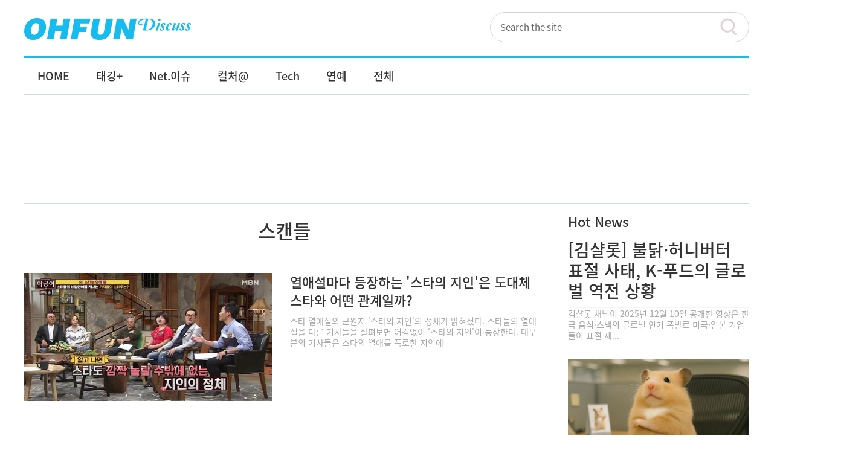

--- FILE ---
content_type: text/html; charset=UTF-8
request_url: https://www.ohfun.net/?ac=taglist_view&tag_id=1578
body_size: 51884
content:
<!DOCTYPE html>
<html xmlns="http://www.w3.org/1999/xhtml" xml:lang="ko" lang="ko">
<head prefix="og: http://ogp.me/ns# fb: http://ogp.me/ns/fb# article: http://ogp.me/ns/article#">
<meta name="viewport" content="width=device-width, initial-scale=1.0">
<meta http-equiv="Content-Type" content="application/xhtml+xml; charset=utf-8" />
<meta http-equiv="Content-Script-Type" content="text/javascript" />
<meta http-equiv="Content-Style-Type" content="text/css" />
<meta http-equiv="X-UA-Compatible" content="IE=edge,chrome=1" />
<meta name="naver-site-verification" content="ae68eb2cb0e1bb9c141b0032af3c706098c44362"/>
<link rel="stylesheet" media="screen" type="text/css" href="/design/css/common.css" />
<script src="//ajax.googleapis.com/ajax/libs/jquery/1.10.2/jquery.min.js"></script>
<script src="/design/js/ohfun_ad.js"></script>
<script src="/design/js/jquery.floating.js"></script>
<link rel="canonical" href="http://ohfun.net/?ac=taglist_view&entry_id=0" />
<link rel="alternate" media="only screen and (max-width: 640px)" href="http://m.ohfun.net/?ac=taglist_view&entry_id=0">


    <meta name="keywords" content="스캔들" />
    <meta name="news_keywords" content="스캔들" />

<meta property="og:title"           content="스캔들"/>
<meta property="og:type"            content="article"/>
<meta property="og:url"             content="https://www.ohfun.net/?ac=taglist_view&tag_id=1578"/>
<meta property="og:image"           content=""/>
<meta property="og:description"     content=""/>
<!-- <meta property="og:article:author"  content=""/> -->
<meta property="og:locale" 			content="ko_KR" />
<meta property="fb:app_id" 			content="1221028417911376" />
<meta property="fb:admins" 			content="100001584640464" />
<!-- <meta property="fb:pages" content="769402646464666" /> -->
<meta property="og:site_name" 		content="오펀 디스커스" />
<meta property="article:author" 	content="https://www.facebook.com/ohfun.net" />
<meta property="article:publisher"  content="https://www.facebook.com/ohfun.net" />
<meta name="description" 			content="" />
<meta itemprop="headline" 			content="스캔들" />
<meta itemprop="description" 		content="" />
<meta itemprop="image" 				content="" />
<meta itemprop="url" 				content="http://www.ohfun.net/?ac=taglist_view&tag_id=1578" />
<meta name="twitter:card" 			content="summary_large_image">
<meta name="twitter:site" 			content="@ohfun_net">
<meta name="twitter:creator" 		content="@ohfun_net">
<meta name="twitter:title" 			content="스캔들">
<meta name="twitter:description" 	content="">
<meta name="twitter:image" 			content="">
<meta property="dable:item_id" content="0">
<meta property="dable:author" content="">
<!-- 아이템 카테고리 -->
<meta property="article:section" content="">
<!-- 아이템 작성일(ISO 8601) (필수) -->
<meta property="article:published_time" content="1970-01-01T09:00:00+09:00">
<link rel="shortcut icon" href="/favicon.ico" type="image/png"/>
<title>스캔들 | 오펀 디스커스</title>
<script async src="//pagead2.googlesyndication.com/pagead/js/adsbygoogle.js"></script>
<script type='text/javascript'>
var googletag = googletag || {};
googletag.cmd = googletag.cmd || [];
(function() {
var gads = document.createElement('script');
gads.async = true;
gads.type = 'text/javascript';
var useSSL = 'https:' == document.location.protocol;
gads.src = (useSSL ? 'https:' : 'http:') +
'//www.googletagservices.com/tag/js/gpt.js';
var node = document.getElementsByTagName('script')[0];
node.parentNode.insertBefore(gads, node);
})();
</script>
<script type='text/javascript'>
googletag.cmd.push(function() {
// googletag.defineSlot('/225779631/ohfun_list_tag_1_250x250', [250, 250], 'div-gpt-ad-1414660532376-0').addService(googletag.pubads());
googletag.defineSlot('/225779631/ohfun_skyscraper_left_1_160x600', [160, 600], 'div-gpt-ad-1552023979819-0').addService(googletag.pubads());
googletag.defineSlot('/225779631/ohfun_skyscraper_right_1_160x600', [160, 600], 'div-gpt-ad-1552024193481-0').addService(googletag.pubads());
googletag.defineSlot('/225779631/ohfun_pc_aside_right_1_300x250', [300, 250], 'div-gpt-ad-1552024484381-0').addService(googletag.pubads());
googletag.defineSlot('/225779631/ohfun_pc_aside_right_2_300x250', [300, 250], 'div-gpt-ad-1552024568250-0').addService(googletag.pubads());
googletag.defineSlot('/225779631/ohfun_pc_common_bottom_left_336x280', [336, 280], 'div-gpt-ad-1552024666191-0').addService(googletag.pubads());
googletag.defineSlot('/225779631/ohfun_pc_common_bottom_right_336x280', [336, 280], 'div-gpt-ad-1552024707864-0').addService(googletag.pubads());
googletag.defineSlot('/225779631/ohfun_aside_right_1_300x600', [300, 600], 'div-gpt-ad-1552024797317-0').addService(googletag.pubads());
googletag.pubads().enableSingleRequest();
googletag.enableServices();
});
</script>
<!--[if lt IE 9]>
<script src="http://html5shiv.googlecode.com/svn/trunk/html5.js"></script>
<![endif]-->
<script>
  (function(i,s,o,g,r,a,m){i['GoogleAnalyticsObject']=r;i[r]=i[r]||function(){
  (i[r].q=i[r].q||[]).push(arguments)},i[r].l=1*new Date();a=s.createElement(o),
  m=s.getElementsByTagName(o)[0];a.async=1;a.src=g;m.parentNode.insertBefore(a,m)
  })(window,document,'script','//www.google-analytics.com/analytics.js','ga');

  ga('create', 'UA-53261256-1', 'auto');
  ga('send', 'pageview', {
      'dimension1':  '',
      'dimension2':  ''
  });
</script>
<!-- Dable 스크립트 시작 / 문의 support@dable.io -->
<script>
(function(d,a,b,l,e,_) {
d[b]=d[b]||function(){(d[b].q=d[b].q||[]).push(arguments)};e=a.createElement(l);
e.async=1;e.charset='utf-8';e.src='//static.dable.io/dist/plugin.min.js';
_=a.getElementsByTagName(l)[0];_.parentNode.insertBefore(e,_);
})(window,document,'dable','script');
dable('setService', 'ohfun.net');
dable('sendLog');
</script>
<!-- Dable 스크립트 종료 / 문의 support@dable.io -->
<!--인스타그램스크립트 처리-->
<script async defer src="//platform.instagram.com/en_US/embeds.js"></script>
<!-- 트위터스크립트 처리 -->
<script async src="https://platform.twitter.com/widgets.js" charset="utf-8"></script>


<!-- 구글 애드센스 정책 필터링 -->
<!-- 구글 자동 광고 -->
<script data-ad-client="ca-pub-8776207943716630" async src="https://pagead2.googlesyndication.com/pagead/js/adsbygoogle.js"></script>

</head>
<body>
<!-- Google Tag Manager (noscript) -->
<noscript><iframe src="https://www.googletagmanager.com/ns.html?id=GTM-5ZLCNV" height="0" width="0" style="display:none;visibility:hidden"></iframe></noscript>
<!-- End Google Tag Manager (noscript) -->

<div id="wrap">


	<!-- 최상단 로고 && 메뉴 -->
	<div id="header">
		<!-- 로고 -->
		<div class="toplogoWrap">
		  <h1 class="logoimg" ><a href="/"><img src="/design/images/logo_top.gif" alt="오펀 디스커스" title="오펀 디스커스" /></a></h1>
		</div>
		<!-- //로고 -->

		<div class="topMenuBar">
		<h2 class="blind">서비스 바로가기</h2>
		<div class="util">
			<ul class="familylink">
			    <!-- <li><strong><a href="?ac=company&tac=joinus" title="오펀이란?">오펀이란?</a></strong></li> -->
			    <li><a href="/?ac=ohfun_rss" target="_blank" title="오펀RSS(새창)">오펀RSS</a></li>
				<li><a href="?ac=ascending&utm_source=ascending" target="_blank" title="오펀보드(새창)">오펀보드</a></li>
				<li><a href="http://beatsports.net/" target="_blank" title="비트스포츠(새창)">비트스포츠</a></li>
				<!-- <li><a href="https://www.facebook.com/ilyoshinmun" target="_blank" title="미스코리아(새창)">미스코리아</a></li> -->
			</ul>
		</div><!-- // util -->
		</div><!-- // topMenuBar -->

		<!--
		<div class="gnbWrap">
		<h2 class="blind">메인 메뉴</h2>
		<ul class="gnb">
			<li class="li_1">
				<a href="/?ac=article_list&cate_id=18"  class="gnbLink g1"><span>라이프</span></a>
			</li>
			<li class="li_2">
				<a href="/?ac=article_list&cate_id=26" class="gnbLink g2"><span>문화예술</span></a>
			</li>
			<li class="li_3">
				<a href="/?ac=article_list&cate_id=37" class="gnbLink g3"><span>스타일</span></a>
			</li>
			<li class="li_4">
				<a href="/?ac=article_list&cate_id=43" class="gnbLink g4"><span>연예</span></a>
			</li>
			<li class="li_5">
				<a href="/?ac=article_list&cate_id=70" class="gnbLink g5"><span>스포츠</span></a>
			</li>
		</ul>

		</div>
		-->

		<!-- 검색 모듈 -->
		<div class="searchBox">
		<!-- <form action="?" name="frm_search" method="GET">
        	<input type="hidden" name="ac" value="article_search" class="it" />

			<input type="text" name="sword" value="검색어를 입력하세요." onFocus="this.value=''" />
			<input value="검색" type="button" onclick="return document.frm_search.submit()" class="submit"/>
		</form> -->
		<form action="?" name="frm_search" method="GET" class="fsearch">
    <fieldset class="u_hs">
      <legend class="u_hc">검색</legend>
      <span class="u_itw">
      <input type="hidden" name="ac" value="article_search" class="it" />
      <input type="text" name="sword" id="msearch" title="검색어 입력" onFocus="this.value=''" value="Search the site" maxlength="255" class="u_it" />
      </span>
      <button type="submit" onclick="return document.frm_search.submit()" class="u_hssbt">검색</button>
    </fieldset>
  </form>
		</div>
		<!-- //검색 모듈 -->

	</div>
	<!-- //최상단 로고 && 메뉴 -->

<!-- <script>
$(function(){
    $(".gnb > li").mouseover(function(){
        $(".gnb > li").removeClass("on");
        $(this).addClass("on");
        $(".gnb > li > ul").hide();
        $("ul",this).show();

        //$("#gnbWrap").removeClass("open_menu");
        $("#gnbWrap").addClass("open_menu");
    });

});
</script> -->

<script>
$(function(){
    $(".gnb > li").mouseover(function(){
        $(".asideGnb > li").removeClass("on");
        $(".asideGnb > li > ul").hide();

        $(".gnb > li").removeClass("on");
        $(this).addClass("on");
        $(".gnb > li > ul").hide();
        $("ul",this).show();

        //$("#gnbWrap").addClass("open_menu");
    });

    $(".asideGnb > li").mouseover(function(){
        $(".gnb > li").removeClass("on");
        $(".gnb > li > ul").hide();

        $(".asideGnb > li").removeClass("on");
        $(this).addClass("on");
        $(".asideGnb > li > ul").hide();
        $("ul",this).show();
    });

});
</script>

	<!-- GNB -->
	<div id="gnbWrap">
		<h2 class="blind">메인 메뉴</h2>
		<ul class="gnb">
      <li class="li_0"><a href="/" class="gnbLink g0"><span>HOME</span></a></li>
                        <li class="li_1 "><!-- 메뉴 활성화 표시 addClass on -->
                <a href="/?ac=article_list&cate_id=17" class="gnbLink g1"><span>태깅+</span></a>
                <ul class="twoDep" style="display:none;">
                                    <li><a href="/?ac=article_list&cate_id=93" class="">이슈점검</a></li>
                                    <li><a href="/?ac=article_list&cate_id=121" class="">#서치</a></li>
                                    <li><a href="/?ac=article_list&cate_id=95" class="">트렌드</a></li>
                                    <li><a href="/?ac=article_list&cate_id=131" class="">썰</a></li>
                                    <li><a href="/?ac=article_list&cate_id=120" class="">밈</a></li>
                                    <li><a href="/?ac=article_list&cate_id=130" class="">신조어</a></li>
                                    <li><a href="/?ac=article_list&cate_id=132" class="">훗</a></li>
                           
                </ul>
            </li>
                        <li class="li_2 "><!-- 메뉴 활성화 표시 addClass on -->
                <a href="/?ac=article_list&cate_id=122" class="gnbLink g2"><span>Net.이슈</span></a>
                <ul class="twoDep" style="display:none;">
                                    <li><a href="/?ac=article_list&cate_id=16" class="">네티즌화제</a></li>
                                    <li><a href="/?ac=article_list&cate_id=128" class="">인터넷여론</a></li>
                                    <li><a href="/?ac=article_list&cate_id=124" class="">블랙인터넷</a></li>
                           
                </ul>
            </li>
                        <li class="li_3 "><!-- 메뉴 활성화 표시 addClass on -->
                <a href="/?ac=article_list&cate_id=123" class="gnbLink g3"><span>컬처@</span></a>
                <ul class="twoDep" style="display:none;">
                                    <li><a href="/?ac=article_list&cate_id=12" class="">게임</a></li>
                                    <li><a href="/?ac=article_list&cate_id=92" class="">만화</a></li>
                                    <li><a href="/?ac=article_list&cate_id=39" class="">쇼핑</a></li>
                                    <li><a href="/?ac=article_list&cate_id=113" class="">생활정보</a></li>
                                    <li><a href="/?ac=article_list&cate_id=86" class="">동물</a></li>
                           
                </ul>
            </li>
                        <li class="li_4 "><!-- 메뉴 활성화 표시 addClass on -->
                <a href="/?ac=article_list&cate_id=125" class="gnbLink g4"><span>Tech</span></a>
                <ul class="twoDep" style="display:none;">
                                    <li><a href="/?ac=article_list&cate_id=33" class="">IT</a></li>
                                    <li><a href="/?ac=article_list&cate_id=35" class="">과학</a></li>
                           
                </ul>
            </li>
                        <li class="li_5 "><!-- 메뉴 활성화 표시 addClass on -->
                <a href="/?ac=article_list&cate_id=134" class="gnbLink g5"><span>연예</span></a>
                <ul class="twoDep" style="display:none;">
                           
                </ul>
            </li>
                        <li class="li_6 "><!-- 메뉴 활성화 표시 addClass on -->
                <a href="/?ac=article_list&cate_id=0" class="gnbLink g6"><span>전체</span></a>
                <ul class="twoDep" style="display:none;">
                           
                </ul>
            </li>
                    </ul><!-- // gnb -->

		<!-- google 번역 -->
		<div style="position:absolute;right:0;top:8px">
            <div id="google_translate_element"></div><script type="text/javascript">
            function googleTranslateElementInit() {
              new google.translate.TranslateElement({pageLanguage: 'ko', includedLanguages: 'ar,de,en,es,fr,ja,ru,th,tl,vi,zh-CN,zh-TW', layout: google.translate.TranslateElement.InlineLayout.SIMPLE, gaTrack: true, gaId: 'UA-53261256-1'}, 'google_translate_element');
            }
            </script><script type="text/javascript" src="//translate.google.com/translate_a/element.js?cb=googleTranslateElementInit"></script>
        </div>
	</div>
	<!-- //GNB -->

    

<!-- google_970x250 -->
    <div class="adw">        
        <!-- ohfun_pc_common_top_1_970x90 -->
        <ins class="adsbygoogle"
             style="display:inline-block;width:970px;height:90px"
             data-ad-client="ca-pub-8776207943716630"
             data-ad-slot="3158239907"></ins>
        <script>
        (adsbygoogle = window.adsbygoogle || []).push({});
        </script>
    </div><!-- // ad_topArea -->
<!-- // ad_topArea -->



    <div id="container">


   
    <!-- AD : 스카이스크래퍼 좌측 160x600 -->
    
<div class="ad_skyscraper_left1" style="top:200px; left:-190px">
       <!-- ohfun_pc_wide_skyscraper_left_1_160x600 -->
      <ins class="adsbygoogle"
           style="display:inline-block;width:160px;height:600px"
           data-ad-client="ca-pub-8776207943716630"
           data-ad-slot="4653562049"></ins>
      <script>
      (adsbygoogle = window.adsbygoogle || []).push({});
      </script>
    </div>
    <div class="ad_skyscraper_left2" style="top:820px; left:-190px">
      <!-- /225779631/ohfun_skyscraper_left_1_160x600 -->
      <div id='div-gpt-ad-1552023979819-0' style=height:600px; width:160px;'>
      <script>
      googletag.cmd.push(function() { googletag.display('div-gpt-ad-1552023979819-0'); });
      </script>
      </div>
    </div>
    <script type="text/javascript">
        new Floating(document.getElementById('scrollFollow'),-200,350,0,0);
    </script>
    <!-- 해당 영역에 id="scrollFollow" 추가 -->
    <!-- new Floating(적용할개체 , 스크롤시 Y축여백 , 최상단시 Y축여백 , 미끄러지는속도:작을수록빠름..기본20 , 빠르기:작을수록부드러움..기본10); -->

    <!-- AD : 스카이스크래퍼 우측 -->
    <div class="ad_skyscraper_right1" style="top:200px;right:-190px;">
       <!-- ohfun_pc_wide_skyscraper_right_1_160x600 -->
        <ins class="adsbygoogle"
             style="display:inline-block;width:160px;height:600px"
             data-ad-client="ca-pub-8776207943716630"
             data-ad-slot="9018637875"></ins>
        <script>
        (adsbygoogle = window.adsbygoogle || []).push({});
        </script>
    </div>
    <div class="ad_skyscraper_right2" style="top:820px;right:-190px;">
      <!-- /225779631/ohfun_skyscraper_right_1_160x600 -->
      <div id='div-gpt-ad-1552024193481-0' style='height:600px; width:160px;'>
      <script>
      googletag.cmd.push(function() { googletag.display('div-gpt-ad-1552024193481-0'); });
      </script>
      </div>
    </div>
    <!-- //AD : 스카이스크래퍼 -->





<script LANGUAGE='Javascript'>

document.onreadystatechange = fnStartInit;
function fnStartInit()
{
	if (document.readyState=='complete')
	{
		if (document.all['contentsWrap']) { 
			document.all['contentsWrap'].style.visibility = 'visible'; 
		} 
	}
	else{
			document.all['contentsWrap'].style.visibility = 'hidden'; 
	}
}
</script>	<div id="contentsWrap" style="visibility:hidden">
        <div id="sectionWrap"> 
		
			<!-- 기사 리스트 시작 -->
			<!-- 수정 : 140813 -->
			<div class="listContsBox" id="tagWarp">
 
              <div class="sidebarTitle2 listTitle">
                <!-- <h3><a href="#" class="t_point">메인</a> > 코미디</h3> -->
				<h3>스캔들</h3>
              </div>
			  
              <!-- 리스트 시작 -->              
            				<!-- 최상단 변경 : 최상단 1개는 다른 디자인으로 노출 -->
				<div class="mainList" id="CmAdContent">
                	<div class="flex_box1 line_dot"><!-- 썸네일 있음 -->
				 					   <a href="/?ac=article_view&entry_id=13605">
						  <div class="flex_thumbnail w410"><span><img src="/contents/article/images/2016/1221/1482305748736387.jpeg"></span></div>
						  </a>
										  <div class="title"> <span><a href="/?ac=article_view&entry_id=13605">열애설마다 등장하는 '스타의 지인'은 도대체 스타와 어떤 관계일까?</a></span> </div>
						  <div class="summary t_sum">스타 열애설의 근원지 &#39;스타의 지인&#39;의 정체가 밝혀졌다.

스타들의 열애설을 다룬 기사들을 살펴보면 어김없이 &#39;스타의 지인&#39;이 등장한다. 대부분의 기사들은 스타의 열애를 폭로한 지인에</div>
					</div>				
				</div>

			
			<div id="tagListBox" class="mainList">
						
					
				
					<!-- 반복 리스트 시작 : div 반복 -->
					<div class="flex_box1 line_dot element">
					<div class="title w410"> <span><a href="/?ac=article_view&entry_id=10325">이찬오 셰프 외도 논란에 재조명되는 김새롬 발언</a></span> </div>
					<div class="date">2016/05/24 16:12</div>
									   <a href="/?ac=article_view&entry_id=10325">
						  <div class="w410"><span><img src="/contents/article/images/2016/0524/1464073965851790.png"></span></div>
						  </a>
										  
						  <div class="summary t_sum w410">이찬오 셰프가 행사 뒷풀이자리에서 찍힌 영상으로 외도 논란에 휩싸인 가운데 그의 부인인 김새롬이 토크쇼에서 털어놓은 일화가 다시 화제가 되고 있다.

(좌) 이찬오-김새롬 부부 (우) 김새롬 @ 이찬오 셰프 인스</div>
					</div>	
				
					<!-- 반복 리스트 시작 : div 반복 -->
					<div class="flex_box1 line_dot element">
					<div class="title w410"> <span><a href="/?ac=article_view&entry_id=10320">이찬오 셰프가 '제주도 불륜 의심 영상'에 대해 해명했다</a></span> </div>
					<div class="date">2016/05/24 14:08</div>
									   <a href="/?ac=article_view&entry_id=10320">
						  <div class="w410"><span><img src="/contents/article/images/2016/0524/1464066534981830.png"></span></div>
						  </a>
										  
						  <div class="summary t_sum w410">셰프 겸 방송인 이찬오가 &quot;제주도에서 바람피고 있는 영상&quot;이라며 SNS에 떠도는 영상에 대해 해명했다.

(좌) 이찬오 셰프와 모델 김새롬 부부 (우) 제주도 불륜 영상이라고 불리는 문제의 영상</div>
					</div>	
				
					<!-- 반복 리스트 시작 : div 반복 -->
					<div class="flex_box1 line_dot element">
					<div class="title w410"> <span><a href="/?ac=article_view&entry_id=6844">강용석, 불륜 찌라시 해명 "정계 복귀설에 터진 소문일뿐"</a></span> </div>
					<div class="date">2014/11/21 10:07</div>
									   <a href="/?ac=article_view&entry_id=6844">
						  <div class="w410"><span><img src="/contents/article/images/2014/1121/1416532031626539.jpg"></span></div>
						  </a>
										  
						  <div class="summary t_sum w410">강용석이 최근 자신을 둘러싼 불륜 찌라시를 직접 언급했다.

20일 방송된 JTBC &#39;썰전&#39;에서 강용석은 충격적인 스캔들에 휘말린 자신의 찌라시에 대한 입장을 밝혔다.

이날 김구라는 강용석에게</div>
					</div>	
				
					<!-- 반복 리스트 시작 : div 반복 -->
					<div class="flex_box1 line_dot element">
					<div class="title w410"> <span><a href="/?ac=article_view&entry_id=1227">[화보] 조윤희, 게스(GUESS) 스캔들진과 퍼 아우터로 겨울에도 섹시하게!</a></span> </div>
					<div class="date">2013/10/21 14:26</div>
									   <a href="/?ac=article_view&entry_id=1227">
						  <div class="w410"><span><img src="/contents/article/images/2014/0814/1407993771186923.jpg"></span></div>
						  </a>
										  
						  <div class="summary t_sum w410">최근 동시간대 주말 드라마 시청률 1위를 달리고 있는 MBC 드라마 &lsquo;스캔들&rsquo;에서 여주인공으로 활약하고 있는 조윤희와 토털 라이프 스타일 브랜드 게스 (GUESS)와 함께한 겨울 화보 컷이 공개</div>
					</div>	
				
					<!-- 반복 리스트 시작 : div 반복 -->
					<div class="flex_box1 line_dot element">
					<div class="title w410"> <span><a href="/?ac=article_view&entry_id=1263">[화보] 조윤희, 게스 ‘스캔들 진’의 거칠고 섹시한 매력 발산</a></span> </div>
					<div class="date">2013/09/24 19:10</div>
									   <a href="/?ac=article_view&entry_id=1263">
						  <div class="w410"><span><img src="/contents/article/images/2014/0814/1408011025108288.jpg"></span></div>
						  </a>
										  
						  <div class="summary t_sum w410">최근 동시간대 주말 드라마 시청률 1위를 달리고 있는 MBC 드라마 &lsquo;스캔들&rsquo;에서 여주인공으로 활약하고 있는 조윤희가 슈어 10월호를 통해 섹시한 진 화보를 공개했다.



드라마에서는 </div>
					</div>	
				
					<!-- 반복 리스트 시작 : div 반복 -->
					<div class="flex_box1 line_dot element">
					<div class="title w410"> <span><a href="/?ac=article_view&entry_id=1259">[화보] 조윤희, 게스(GUESS) ‘스캔들 진’ 화보 추가 컷</a></span> </div>
					<div class="date">2013/09/24 18:32</div>
									   <a href="/?ac=article_view&entry_id=1259">
						  <div class="w410"><span><img src="/contents/article/images/2014/0814/1408008741241747.jpg"></span></div>
						  </a>
										  
						  <div class="summary t_sum w410">최근 동시간대 주말 드라마 시청률 1위를 달리고 있는 MBC 드라마 &lsquo;스캔들&rsquo;에서 여주인공으로 활약하고 있는 조윤희와 토털 라이프 스타일 브랜드 게스 (GUESS)와 함께한 프로모션 컷이 추가로</div>
					</div>	
				
					<!-- 반복 리스트 시작 : div 반복 -->
					<div class="flex_box1 line_dot element">
					<div class="title w410"> <span><a href="/?ac=article_view&entry_id=1400">[화보] 큐티 벗고 섹시 입은 조윤희 ‘이런 몸매일 줄이야…’</a></span> </div>
					<div class="date">2013/08/01 15:54</div>
									   <a href="/?ac=article_view&entry_id=1400">
						  <div class="w410"><span><img src="/contents/article/images/2014/0816/1408172072872061.jpg"></span></div>
						  </a>
										  
						  <div class="summary t_sum w410">사랑스러운 미소와 귀여운 표정이 매력적인 조윤희가 큐티를 벗고 섹시를 입었다.

그 동안 다양한 작품을 통해 밝고 귀여운 매력을 뽐내오던 조윤희가 다이어트 업계 1위 쥬비스의 전속 모델로 낙점되어 아찔하고 치명적</div>
					</div>	
							</div>
				<!-- //반복 리스트 종료 -->
				
          </div>
			<!-- //기사 리스트 종료 : -->
			
		
	
		              <div class="paging">
                                    <a href="?ac=taglist_view&tag_id=1578&page=1" class="current">1</a><!-- 현재 페이지>일 경우 addClass current -->
                                </div><!-- // articlePage -->

	       
	     
                       
       
        </div>
        <!-- content close -->
		
		
			<script>

	function div_visible(param){


		var objDiv1 = document.getElementById('div_id1');
		var objDiv2 = document.getElementById('div_id2');
		if(param == '1'){
			objDiv1.style.display = "block";
			objDiv2.style.display = "none";
  	 		$(".rolling_paging").find("em").text(1);
		}
     	else{
			objDiv1.style.display = "none";
			objDiv2.style.display = "block";
  	 		$(".rolling_paging").find("em").text(2);
		}
	}


</script>

		<!-- 우측 사이드 컨텐츠 -->
        <div id="asideSection">



			<!-- HOT News -->
			<div class="sideContsBox5">
				<div class="sidebarTitle2">
					<h3>Hot News</h3>
				</div>
				<div class="tit_box4">
				<dl>
					<dt class="t_title list_style_st3">
						<a href="/?ac=article_view&entry_id=51993">[김샬롯] 불닭·허니버터 표절 사태, K-푸드의 글로벌 역전 상황</a>
					</dt>
					<dd class="t_sum">김샬롯 채널이 2025년 12월 10일 공개한 영상은 한국 음식&middot;스낵의 글로벌 인기 폭발로 미국&middot;일본 기업들이 표절 제...</dd>
				</dl>
				</div>


				<div class="m_photo_wrap">
                     <div class="album">
					<a href="/?ac=article_view&entry_id=51994">
					<dl>
					<dt class="w300">
						<img src="/contents/article/images/2025/1214/1765696829006268.jpg" alt="Hot News-[정서불안 김햄찌] '일하는 척' 뻔뻔한 햄찌씨에 직장인 공감 폭발! " />
					</dt>
					<dd class="t_title">[정서불안 김햄찌] '일하는 척' 뻔뻔한 햄찌씨에 직장인 공감 폭발! </dd>
					</dl>
					</a>
                </div>
				</div>

			</div><!-- //HOT News -->



     
       <!-- google 300x250 1.인터웍스 2.구글 -->
            <div class="adBox_wrap" id="adBox_wrap">
                <!-- ohfun_pc_aside_right_1_300x250 -->
                <ins class="adsbygoogle"
                     style="display:inline-block;width:300px;height:250px"
                     data-ad-client="ca-pub-8776207943716630"
                     data-ad-slot="7863128103"></ins>
                <script>
                (adsbygoogle = window.adsbygoogle || []).push({});
                </script>
            </div>


<!-- 많이 본 뉴스 -->
            <div class="sideContsBox1">
                <div class="sidebarTitle">
                    <h3>많이 본 기사</h3>
                </div>

                <div class="page_navi">
                    <span class="rolling_paging"><strong><em>1</em></strong> / 2</span>
                    <button type="button" class="btnPrv" title="이전" onClick="div_visible(1);">이전</button>
                    <button type="button" class="btnNxt" title="다음" onClick="div_visible(2);">다음</button>
                </div>

                <div class="tit_box6">

                <ul id="div_id1" class="list_style_st1"   >
                    <li>
                    <a href="/?ac=article_view&entry_id=51986">

                        <dd class="t_title2">넷플릭스, 1000원에서 20만원까지 ‘김밥의 천국’ 글로벌 스트리밍 서비스 시작</dd>
                                                    <dt><img src="/contents/article/images/2025/1002/thm100_1759391750233087.jpg" alt="많이 본 기사-넷플릭스, 1000원에서 20만원까지 ‘김밥의 천국’ 글로벌 스트리밍 서비스 시작"/></dt>
                    </a>
                    </li>
                    <li>
                    <a href="/?ac=article_view&entry_id=51984">

                        <dd class="t_title2">"대체 이게 어떻게 심의를 통과했지?" 2025 APEC 홍보영상 화제</dd>
                                                    <dt><img src="/contents/article/images/2025/1002/thm100_1759390773084235.jpg" alt="많이 본 기사-대체 이게 어떻게 심의를 통과했지? 2025 APEC 홍보영상 화제"/></dt>
                    </a>
                    </li>
                    <li>
                    <a href="/?ac=article_view&entry_id=51983">

                        <dd class="t_title2">헌트릭스 루미역의 이재, 케데헌 히트곡 '골든' 드디어 라이브로 부른다</dd>
                                                    <dt><img src="/contents/article/images/2025/1001/thm100_1759292995916003.jpg" alt="많이 본 기사-헌트릭스 루미역의 이재, 케데헌 히트곡 '골든' 드디어 라이브로 부른다"/></dt>
                    </a>
                    </li>
                    <li>
                    <a href="/?ac=article_view&entry_id=51985">

                        <dd class="t_title2">트럼프, "월드컵 개최 도시 변경 할 수 있다" 발언에 FIFA, "축구는 **보다 크다"</dd>
                                                    <dt><img src="/contents/article/images/2025/1002/thm100_1759391199637158.jpg" alt="많이 본 기사-트럼프, 월드컵 개최 도시 변경 할 수 있다 발언에 FIFA, 축구는 **보다 크다"/></dt>
                    </a>
                    </li>
                    <li>
                    <a href="/?ac=article_view&entry_id=51987">

                        <dd class="t_title2">제주에 갈 일이 있다면, 세계적인 찬사의 단편 애니메이션 '오페라'를 감상할 수 있는 멋진 전시를 놓치지 말자</dd>
                                                    <dt><img src="/contents/article/images/2025/1002/thm100_1759393183942272.jpg" alt="많이 본 기사-제주에 갈 일이 있다면, 세계적인 찬사의 단편 애니메이션 '오페라'를 감상할 수 있는 멋진 전시를 놓치지 말자"/></dt>
                    </a>
                    </li>
                </ul>
                <ul id="div_id2" class="list_style_st1" style='display:none;'  >
                    <li>
                    <a href="/?ac=article_view&entry_id=51977">

                        <dd class="t_title2">"이 춤이 이렇게 슬픈 것이었나" 고(故) 전유성 장례식의 특별한 추모의 춤</dd>
                                                    <dt><img src="/contents/article/images/2025/0928/thm100_1759056202033569.jpg" alt="많이 본 기사-이 춤이 이렇게 슬픈 것이었나 고(故) 전유성 장례식의 특별한 추모의 춤"/></dt>
                    </a>
                    </li>
                    <li>
                    <a href="/?ac=article_view&entry_id=51982">

                        <dd class="t_title2">세계 최대 자산운용사 블랙록, 한국에 수십조원 AI·재생에너지 대규모 투자</dd>
                                                    <dt><img src="/contents/article/images/2025/1001/thm100_1759290883145106.jpg" alt="많이 본 기사-세계 최대 자산운용사 블랙록, 한국에 수십조원 AI·재생에너지 대규모 투자"/></dt>
                    </a>
                    </li>
                    <li>
                    <a href="/?ac=article_view&entry_id=51978">

                        <dd class="t_title2">"여러분~ 저 장가갑니다!" 이장우 웨딩 화보 공개</dd>
                                                    <dt><img src="/contents/article/images/2025/0930/thm100_1759225751839498.jpg" alt="많이 본 기사-여러분~ 저 장가갑니다! 이장우 웨딩 화보 공개"/></dt>
                    </a>
                    </li>
                    <li>
                    <a href="/?ac=article_view&entry_id=51979">

                        <dd class="t_title2">서울시립대, 휴머노이드 로봇과 함께한 경이로운 패션쇼 열어</dd>
                                                    <dt><img src="/contents/article/images/2025/0930/thm100_1759227379292232.jpg" alt="많이 본 기사-서울시립대, 휴머노이드 로봇과 함께한 경이로운 패션쇼 열어"/></dt>
                    </a>
                    </li>
                    <li>
                    <a href="/?ac=article_view&entry_id=51981">

                        <dd class="t_title2">삼성전자, 'AI 구독 페스타'로 가전 구독의 새 시대를 열다</dd>
                                                    <dt><img src="/contents/article/images/2025/1001/thm100_1759289255796182.jpg" alt="많이 본 기사-삼성전자, 'AI 구독 페스타'로 가전 구독의 새 시대를 열다"/></dt>
                    </a>
                    </li>
                </ul>
                </div>


            </div>

     

     
        <div class="adBox_wrap" style="padding-top:5px">
        <!-- /225779631/ohfun_pc_aside_right_1_300x250 -->
        <div id='div-gpt-ad-1552024484381-0' style='height:250px; width:300px;'>
        <script>
        googletag.cmd.push(function() { googletag.display('div-gpt-ad-1552024484381-0'); });
        </script>
        </div>
      </div>   

   

<!-- 놀이리포트 -->
            <div class="sideContsBox2">
                <div class="sidebarTitle">
                <h3>리포트+</h3>
                <a href="/?ac=article_list&cate_id=17" class="ico_more" title="더보기"><p>더보기</p></a>
                </div>
                <!-- 첫번째 기사 시작 -->
                <div class="tit_box8">
                    <a href="/?ac=article_view&entry_id=29287">
                    <dl>
                    <dt class="t_title2">[밈] "애플워치는 안되나요?" 요즘 귀엽다고 난리 난 갤럭시워치 '페드로 라쿤'</dt>
                    <dd class="img w113"><img src="/contents/article/images/2024/0511/thm200_1715432153745666.jpg" alt="놀이리포트-[밈] 애플워치는 안되나요? 요즘 귀엽다고 난리 난 갤럭시워치 '페드로 라쿤'"/></dd>
                    <!-- <dd class="t_sum">최근 춤추는 너구리 &#39;페드로 라쿤&#39;이 해외에서 큰 인기를 끌고 있다.

스마트워치 배경화면으로 적용해 즐기는 일종의 모바일 밈이다.


흥겹고 귀여운 페드로 라쿤이 크게 유행하고 있다 @유튜브 채널 TheSINZA


귀여운 라쿤이 동그란 원을 중심으로 춤을 추면서 돌아가는 짤에다가 라틴풍의 중독성 강한 음악이 더해져 귀여움과 </dd> -->
                    </dl>
                    </a>
                </div>
                <!-- //첫번째 기사 종료 -->
                <!-- 두번째 기사 시작 -->
                <div class="tit_box3">
                    <ul>
                    <li class="t_title2 list_style_st2"><a href="/?ac=article_view&entry_id=29285">[신조어] '폼 미쳤다'는 대체 어디서 나온 말일까? </a></li>
                    <li class="t_title2 list_style_st2"><a href="/?ac=article_view&entry_id=29256">[이슈점검] 뉴진스 OMG 뮤비는 정말 단월드 연관설의 빼박 증거일까</a></li>
                    <li class="t_title2 list_style_st2"><a href="/?ac=article_view&entry_id=29255">[훗] "이게 똥이라고?" 사각형 똥을 누는 신기한 동물 웜뱃의 비밀</a></li>
                    </ul>
                </div>
                <!-- //두번째 기사 종료 -->
        

            </div><!-- //놀이리포트 -->

            <!-- 포토뉴스 -->
            <div class="sideContsBox5">
                <div class="sidebarTitle">
                <h3>Tech</h3>
                    <!--<a href="/?ac=article_list&cate_id=65" class="ico_more" title="더보기"><p>더보기</p></a>-->
                </div>
                <div class="m_photo_wrap">
                <!--포토 뉴스 시작-->
                <div class="album"> <a href="/?ac=article_view&entry_id=51959">
                <dl>
                <dt class="w300"><img src="/contents/article/images/2025/0904/1756978233569369.jpg" alt="포토뉴스-애플, 내년 AI 기반 '시리' 검색 기능 대대적 개편 "></dt>
                <dd class="t_title">애플, 내년 AI 기반 '시리' 검색 기능 대대적 개편 </dd>
                </dl>
                </a>
                <!-- <dl>
                <dt></dt>
                <dd class="t_sum" style="height:48px">애플이 내년에 인공지능(AI) 기반의 웹 검색 도구를 출시할 계획이다. 블룸버그 통신은 3일(현지시간) 애플이 &#39;월드 널리지 앤서스&#39;(World Knowledge Answers)라는 코드명으로 새로운 시스템을 개발 중이...                </dd>
                </dl> -->
                </div>
                <!--//포토 뉴스 종료-->
                </div>
            </div>

  
     
              <!-- google 300x600 -->
            <div class="adBox_wrap" style="padding-top:5px">
               <!-- /225779631/ohfun_pc_aside_right_2_300x250 -->
<div id='div-gpt-ad-1552024568250-0' style='height:250px; width:300px;'>
<script>
googletag.cmd.push(function() { googletag.display('div-gpt-ad-1552024568250-0'); });
</script>
</div>

            </div>   
 
   
           


		
			<!-- 화제의 방송 다시보기 -->
			<div class="sideContsBox3">
				<div class="sidebarTitle">
				<h3>화제의 영상 다시보기</h3>
				<a href="/?ac=article_list&cate_id=49" class="ico_more" title="더보기"><p>더보기</p></a>
				</div>

				<ul>
					<!-- 썸네일 기사 시작 -->
					<li class="tit_box2">
						<a href="https://www.youtube.com/watch?v=caY4yCSTK2k">
						<dl>
						<dt class="w167"><img src="/contents/gen_img/2025/0331/thm200_1743420505480835.jpg" width="167px" alt="화제의 방송 다시보기-"/></dt>
						<dd class="t_title2"></dd>
						</dl>
						</a>
					</li>
					<!-- //썸네일 기사 종료 -->
					<!-- 썸네일 기사 시작 -->
					<li class="tit_box2">
						<a href="https://www.youtube.com/watch?v=pakgNjXDBZE">
						<dl>
						<dt class="w167"><img src="/contents/gen_img/2025/0331/thm200_1743420546409291.jpg" width="167px" alt="화제의 방송 다시보기-"/></dt>
						<dd class="t_title2"></dd>
						</dl>
						</a>
					</li>
					<!-- //썸네일 기사 종료 -->
					<!-- 썸네일 기사 시작 -->
					<li class="tit_box2">
						<a href="/?ac=article_view&entry_id=29204">
						<dl>
						<dt class="w167"><img src="/contents/article/images/2023/0417/thm200_1681725755419754.jpg" width="167px" alt="화제의 방송 다시보기-[영상] 해외에서 유행 중인 미칠듯한 하이패션 밈 '발렌시아가' "/></dt>
						<dd class="t_title2">[영상] 해외에서 유행 중인 미칠듯한 하이패션 밈 '발렌시아가' </dd>
						</dl>
						</a>
					</li>
					<!-- //썸네일 기사 종료 -->
					<!-- 썸네일 기사 시작 -->
					<li class="tit_box2">
						<a href="/?ac=article_view&entry_id=29071">
						<dl>
						<dt class="w167"><img src="/contents/article/images/2023/0227/thm200_1677489410802758.jpg" width="167px" alt="화제의 방송 다시보기-[영상] 마지막 인사는 하지 마, 중꺾마 대사에 화들짝 놀란 '빨간풍선' 시청자들"/></dt>
						<dd class="t_title2">[영상] "마지막 인사는 하지 마, 중꺾마" 대사에 화들짝 놀란 '빨간풍선' 시청자들</dd>
						</dl>
						</a>
					</li>
					<!-- //썸네일 기사 종료 -->
				</ul>

			</div>



     
             <div class="adBox_wrap" style="padding-top:5px">
    <!-- /225779631/ohfun_aside_right_1_300x600 -->
    <div id='div-gpt-ad-1552024797317-0' style='height:600px; width:300px;'>
    <script>
    googletag.cmd.push(function() { googletag.display('div-gpt-ad-1552024797317-0'); });
    </script>
    </div>
</div> 
  

			<!-- Oh! Fun! -->
			<div class="sideContsBox3" id="box-ohfun">
				<div class="sidebarTitle">
				<h3>Oh! Fun!</h3>
				</div>
<div class="boxcell">


				<!-- 썸네일 기사 시작 -->
				<div class="tit_box2">
    				<a href="/?ac=article_view&entry_id=29296">
    				<dl>
    				<dt class="w167"><img src="/contents/article/images/2024/0523/thm200_1716459163254961.jpg" alt="Oh! Fun!-[영상] 왜 해외 골프여행만 가면 골프채가 망가지나했다" /></dt>
    				<dd class="t_title2 list_style_st3">[영상] "왜 해외 골프여행만 가면 골프채가 망가지나했다"</dd>
    				</dl>
    				</a>
				</div>
				<!-- //썸네일 기사 종료 -->


				<!-- 썸네일 기사 시작 -->
				<div class="tit_box2">
    				<a href="/?ac=article_view&entry_id=29288">
    				<dl>
    				<dt class="w167"><img src="/contents/article/images/2024/0512/thm200_1715520730229734.jpg" alt="Oh! Fun!-세상에서 가장 귀여운 코골이? 벌새의 특이한 코고는 소리를 들어보자 " /></dt>
    				<dd class="t_title2 list_style_st3">세상에서 가장 귀여운 코골이? 벌새의 특이한 코고는 소리를 들어보자 </dd>
    				</dl>
    				</a>
				</div>
				<!-- //썸네일 기사 종료 -->

				<!-- 텍스트 기사 시작 -->
				<div class="tit_box2">
				<dl>
				<dt class="t_title2 list_style_st3"><a href="/?ac=article_view&entry_id=29270">일명 '통아저씨'로 불리는 '해적 룰렛' 게임, 원래 규칙은 이게 아니었다</a></dt>
				<dd class="t_sum">우리에게 꽤나 친숙한 복불복 게임 &#39;해적 룰렛&#39;.

한국에선 일명 &#39;통아저씨&#39;로 불리기도 하는...</dd>
				</dl>
				</div>
				<!-- //텍스트 기사 종료 -->
				<!-- 텍스트 기사 시작 -->
				<div class="tit_box2">
				<dl>
				<dt class="t_title2 list_style_st3"><a href="/?ac=article_view&entry_id=29057">"토토로가 귀엽다고?" 미야자키 감독이 설명한 이웃집 토토로의 놀라운 정체</a></dt>
				<dd class="t_sum">지브리 스튜디오의 대표작이자, 대표 캐릭터인 애니메이션 &#39;이웃집 토토로&#39;의 토토로.

숲의 정령처럼 보이는 ...</dd>
				</dl>
				</div>
				<!-- //텍스트 기사 종료 -->
</div>
				</div>

			<!-- 놀이리포트 배너 -->
			<!-- <div style="margin:10px 0 0px 0">
			<a href="/"><img src="/design/images/banner_ohfun2.gif" alt="오펀이란" title="우리는 논다! 고로, 우리는 생명을 얻는다" class="notaggstar"/></a>
			</div> -->



			<!-- 오펀 칼럼 -->
			<!--
			<div class="sideContsBox1">

				<div class="titleBox">
					<h4 class="t_title6 t_point">코미디예찬! </h4>
					<a href="/?ac=article_list&cate_id=10" class="ico_more" title="더보기"><p>더보기</p></a>
				</div>

				<div class="tit_box7">
				<a href="/?ac=article_view&entry_id=22911">
				<dl>
				<dt class="t_title2">"이원일 예비신부 김유진 PD, 극단적 선택에 의식불명 빠졌다"</dt>
				<dd class="img"><img src="/contents/article/images/2020/0504/thm100_1588557714323650.jpg" /></dd>
				<dd class="t_sum">이원일(40) 셰프 예비신부 김유진(</dd>
				</dl>
				</a> </div>

				<div class="titleBox">
					<h4 class="t_title6 t_point">웹툰 리뷰</h4>
					<a href="/?ac=article_list&cate_id=9" class="ico_more" title="더보기"><p>더보기</p></a>
				</div>
				<div class="tit_box7">
				<a href="/?ac=article_view&entry_id=23953">
				<dl>
				<dt class="t_title2">웹툰 커플 탄생? 요즘 열애설 '솔솔' 떠오르는 두 남녀의 정체</dt>
				<dd class="img"><img src="/contents/article/images/2020/1007/thm100_1602031107029220.jpg" /></dd>
				<dd class="t_sum">만약 이것이 사실이라면 선남선녀 커플</dd>
				</dl>
				</a> </div>

				<div class="titleBox">
					<h4 class="t_title6 t_point">여행/축제</h4>
					<a href="/?ac=article_list&cate_id=22" class="ico_more" title="더보기"><p>더보기</p></a>
				</div>

				<div class="tit_box7">
				<a href="/?ac=article_view&entry_id=29268">
				<dl>
				<dt class="t_title2">어린이날 비온다 </dt>
				<dd class="img"><img src="/contents/article/images/2024/0503/thm100_1714740692407514.jpg" /></dd>
				<dd class="t_sum">지난 해에 이어 올해 어린이날에도 비</dd>
				</dl>
				</a> </div>

			</div>
			-->
			<!-- //오펀 칼럼 -->

			<!-- Special Contents -->
			<!--
		<div class="sideContsBox2">
			<div class="sidebarTitle">
			<h3 class="t_black">Special Contents</h3>
			</div>
				<div class="tit_box3 list_dot side_linkBox">
				<div class="box1">
				<ul>
					<li><a href="#"><p>코미디 예찬!</p></a></li>
					<li><a href="#"><p>직장인 점심만찬</p></a></li>
					<li><a href="#"><p>놀이보고서</p></a></li>
					 <li><a href="#"><p>방송다시보기</p></a></li>
				</ul>
				</div>
				<div class="box2">
				<ul>
					<li><a href="#"><p>스마트폰 게임</p></a></li>
					<li><a href="#"><p>재밌는 동영상</p></a></li>
					<li><a href="#"><p>세기의 마술</p></a></li>
					<li><a href="#"><p>개봉영화 예고편</p></a></li>
				</ul>
				</div>
				<div class="box3">
				<ul>
					<li><a href="#"><p>뮤직비디오</p></a></li>
					<li><a href="#"><p>신기한 아트의 세계</p></a></li>
					<li><a href="#"><p>파티의 현장!</p></a></li>
				</ul>
				</div>
				</div>
			</div>
			-->
		<!--외부링크 시작-->
			<!-- <div class="sideContsBox2">
				<div class="sidebarTitle">
				<h3 class="t_black">ohfun Links</h3>
				</div>
				<div class="btn_bestLink">
					<div class="box1">
					<ul>
					<li class="a"><a href="http://weather.naver.com/news/wetrNewsList.nhn" target="_blank"><em></em><span>날씨뉴스</span></a></li>
					<li class="b"><a href="http://weather.media.daum.net/?pageId=101" target="_blank"><em></em><span>실시간 전국날씨</span></a></li>
					<li class="c"><a href="http://efestival.yonhapnews.co.kr/" target="_blank"><em></em><span>축제일정</span></a></li>
					<li class="d"><a href="http://fortune.daum.net/free/" target="_blank"><em></em><span>무료운세</span></a></li>
					</ul>
					</div>
					<div class="box2">
					<ul>
					<li class="e"><a href="http://www.menupan.com" target="_blank"><em></em><span>전국맛집정보</span></a></li>
					<li class="f"><a href="http://sports.news.naver.com/sports/new/main/scoreboard.nhn" target="_blank"><em></em><span>오늘의 스포츠일정</span></a></li>
					<li class="g"><a href="http://www.playdb.co.kr/magazine/CalenderPlayList.asp" target="_blank"><em></em><span>공연캘린더</span></a></li>
					<li class="h"><a href="http://www.haroohana.com" target="_blank"><em></em><span>소셜커머스 모음</span></a></li>
					</ul>
					</div>
					<div class="box3">
					<ul>
					<li class="i"><a href="http://movie.daum.net/movieinfo/movieclip/movieInfoTrailerList.do?modeType=0&page=1" target="_blank"><em></em><span>개봉영화예고편</span></a></li>
					<li class="j"><a href="http://movie.daum.net/ranking/boxoffice_ranking/rankingBoxoffice.do" target="_blank"><em></em><span>박스오피스 순위</span></a></li>
					<li class="k"><a href="http://www.melon.com/static/cds/musicvideo/web/musicvideomain_list.html" target="_blank"><em></em><span>최신 뮤직비디오</span></a></li>
					<li class="l"><a href="http://music.naver.com/listen/top100.nhn?domain=TOTAL" target="_blank"><em></em><span>실시간 음악차트</span></a></li>
					</ul>
					</div>
				</div>
			</div> -->
			<!--//외부링크 종료-->


		</div>
			<!-- //우측 컨텐츠 박스2 -->



		</div><!-- .asideSection close-->


        </div>
        
  
  
  <div id="footer">
   
    <div id="wrapBottomBottom">

      
      
       <!-- 카피라이트 -->
      <div class="copyright">
        <h3 style="height:100px"><a href="/"><img src="/design/images/logo_bottom.gif" alt="오펀" /></a></h3>
        <div class="txtinfo">
          <p class="corp_info"><strong>ⓒ 오펀 디스커스</strong> <em>|</em> E-mail: master@ohfun.net <em>|</em> <a href="?ac=company&tac=contact" title="contact us"> Contact Us </a> <em>|</em> <a href="?ac=company&tac=ethics" title="윤리강령"> 윤리강령 </a> <em>|</em> <a href="?ac=company&tac=terms_teen" title="청소년보호정책"> 청소년보호정책 </a> </p>
           <p style="margin-bottom:15px"> 오펀 디스커스의 모든 컨텐츠(기사)는 저작권법의 보호를 받습니다. 무단 전재·복사·배포 등을 금지합니다.</p>
           <p class="corp_info" style="margin-bottom:30px"><strong>(주)미디어잉그램</strong> 사업자등록번호 : 114-87-16059  |   등록번호 : 서울 아 03015
서울시 강남구 테헤란로 116, K1039호 우) 06233 
<br>발행인 : 이성진 대표  | 편집인 : 이성진  | 청소년보호책임자 : 김세진  </p>
           <!--
           <p class="copytxt">Copyright ⓒ ohfun All rights reserved.</p>
           -->
          <!-- <p class="links"> <a href="mailto:news@ohfun.net" title="오펀에게 메일 보내기">mail to : news@ohfun.net</a><em>·</em> 
            <a href="http://www.facebook.com/ohfun" target="_blank" title="오펀 페이스북(새창)">Follow us on Facebook</a><em>·</em> 
            <a href="http://twitter.com/ohfunmedia" target="_blank" title="오펀 트위터(새창)">@ohfun on Twitter</a> </p> -->
         
          
         
        </div>
      </div>
      <!-- //카피라이트 --> 
      

    </div>
	
	<!-- 전체기사보기 -->
	<div class="btn_all_news" style="bottom:90px">
	<a href="?ac=article_list&cate_id=0" title="전체기사보기">전체기사보기</a>
	</div>
	
  </div>

</div>

<!-- 접속 레퍼러 체크 -->
<!-- <input type="hidden" id="tabRef" value=""> -->



<!--인라이플 아이커버 : add 190402-->
<script>(function(){var d=!1,e="//www.mediacategory.com/servlet/iadbn?from="+escape(document.referrer)+"&s=23352&psb=99",c=function(){d=!0;var a=document.createElement("iframe");a.src=e;a.width="0";a.height="0";a.frameBorder=0;a.marginWidth=0;a.marginHeight=0;a.scrolling="no";a.async?a.async=!0:a.defer&&(a.defer=!0);if(document.body)document.body.appendChild(a);else{var b=document.getElementsByTagName("html")[0],c=document.createElement("body");b.appendChild(c);c.appendChild(a)}};try{var f=setTimeout(c,1E3),g=document.getElementsByTagName("head").item(0),b=document.createElement("script");b.src="//cdn.megadata.co.kr/js/media/1.2/MBSHandler.js";b.type="text/javascript";b.async?b.async=!0:b.defer=!0;b.onload=function(){!0!==d&&(clearTimeout(f),enlipleMBSHandler(enlipleMBSHandler.getProductTypeCode("ico"),enlipleMBSHandler.getWebCode(),23352).appendICover(e))};g.appendChild(b)}catch(a){c()}})();</script>

</body>
</html>

--- FILE ---
content_type: text/html; charset=utf-8
request_url: https://www.google.com/recaptcha/api2/aframe
body_size: 267
content:
<!DOCTYPE HTML><html><head><meta http-equiv="content-type" content="text/html; charset=UTF-8"></head><body><script nonce="BtBksy1Rfg8T8X8bo78Z0Q">/** Anti-fraud and anti-abuse applications only. See google.com/recaptcha */ try{var clients={'sodar':'https://pagead2.googlesyndication.com/pagead/sodar?'};window.addEventListener("message",function(a){try{if(a.source===window.parent){var b=JSON.parse(a.data);var c=clients[b['id']];if(c){var d=document.createElement('img');d.src=c+b['params']+'&rc='+(localStorage.getItem("rc::a")?sessionStorage.getItem("rc::b"):"");window.document.body.appendChild(d);sessionStorage.setItem("rc::e",parseInt(sessionStorage.getItem("rc::e")||0)+1);localStorage.setItem("rc::h",'1768885926157');}}}catch(b){}});window.parent.postMessage("_grecaptcha_ready", "*");}catch(b){}</script></body></html>